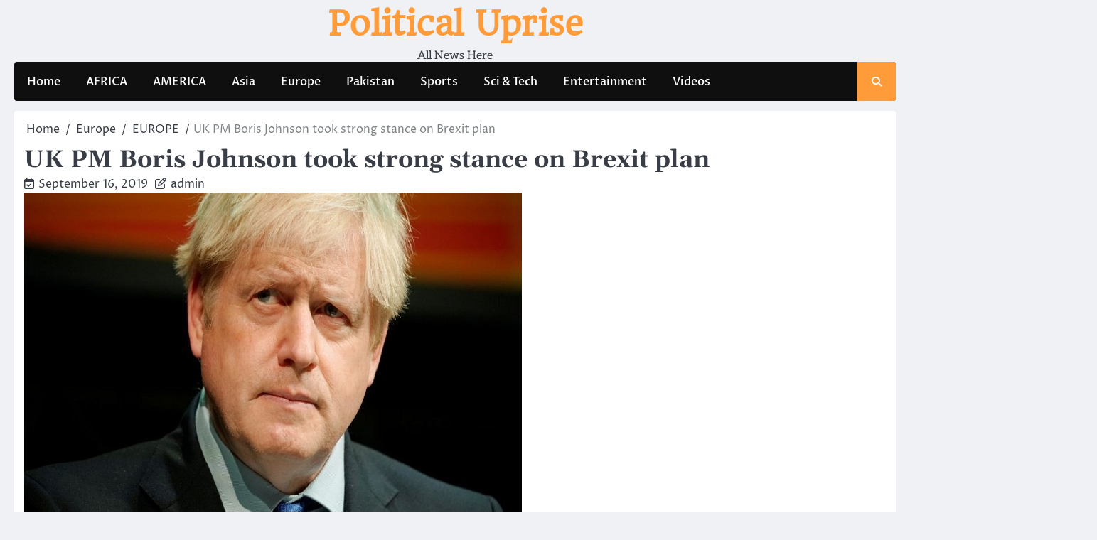

--- FILE ---
content_type: text/html; charset=UTF-8
request_url: https://politicaluprise.com/uk-pm-boris-johnson-took-strong-stance-on-brexit-plan/
body_size: 13364
content:
<!doctype html>
<html lang="en-US" prefix="og: https://ogp.me/ns#">
<head>
	<meta charset="UTF-8">
	<meta name="viewport" content="width=device-width, initial-scale=1">
	<link rel="profile" href="https://gmpg.org/xfn/11">

	
<!-- Search Engine Optimization by Rank Math - https://rankmath.com/ -->
<title>UK PM Boris Johnson Took Strong Stance On Brexit Plan &ndash; Political Uprise</title>
<meta name="description" content="UK Prime Minister Boris Johnson said that he will try to find a way to bypass the law passed by parliament, which was voted through after 21 Conservative MPs rebelled against the government. The MPs were subsequently kicked out of the party."/>
<meta name="robots" content="follow, index, max-snippet:-1, max-video-preview:-1, max-image-preview:large"/>
<link rel="canonical" href="https://politicaluprise.com/uk-pm-boris-johnson-took-strong-stance-on-brexit-plan/" />
<meta property="og:locale" content="en_US" />
<meta property="og:type" content="article" />
<meta property="og:title" content="UK PM Boris Johnson Took Strong Stance On Brexit Plan &ndash; Political Uprise" />
<meta property="og:description" content="UK Prime Minister Boris Johnson said that he will try to find a way to bypass the law passed by parliament, which was voted through after 21 Conservative MPs rebelled against the government. The MPs were subsequently kicked out of the party." />
<meta property="og:url" content="https://politicaluprise.com/uk-pm-boris-johnson-took-strong-stance-on-brexit-plan/" />
<meta property="og:site_name" content="Political Uprise" />
<meta property="article:publisher" content="https://www.facebook.com/PoliticalUprising/" />
<meta property="article:tag" content="Boris Johnson" />
<meta property="article:tag" content="Brexit plan" />
<meta property="article:tag" content="British" />
<meta property="article:tag" content="European Commission" />
<meta property="article:tag" content="European Union" />
<meta property="article:tag" content="Jean Claude Juncker" />
<meta property="article:tag" content="Political Uprising" />
<meta property="article:tag" content="UK PM" />
<meta property="article:section" content="EUROPE" />
<meta property="og:updated_time" content="2019-09-20T17:16:30+05:00" />
<meta property="og:image" content="https://politicaluprise.com/wp-content/uploads/2019/09/image-1469362-860_poster_16x9-mivs-1469362.jpg" />
<meta property="og:image:secure_url" content="https://politicaluprise.com/wp-content/uploads/2019/09/image-1469362-860_poster_16x9-mivs-1469362.jpg" />
<meta property="og:image:width" content="700" />
<meta property="og:image:height" content="450" />
<meta property="og:image:alt" content="UK PM Boris Johnson took strong stance on Brexit plan" />
<meta property="og:image:type" content="image/jpeg" />
<meta property="article:published_time" content="2019-09-16T17:09:05+05:00" />
<meta property="article:modified_time" content="2019-09-20T17:16:30+05:00" />
<meta name="twitter:card" content="summary_large_image" />
<meta name="twitter:title" content="UK PM Boris Johnson Took Strong Stance On Brexit Plan &ndash; Political Uprise" />
<meta name="twitter:description" content="UK Prime Minister Boris Johnson said that he will try to find a way to bypass the law passed by parliament, which was voted through after 21 Conservative MPs rebelled against the government. The MPs were subsequently kicked out of the party." />
<meta name="twitter:site" content="@Political_Up" />
<meta name="twitter:creator" content="@Political_Up" />
<meta name="twitter:image" content="https://politicaluprise.com/wp-content/uploads/2019/09/image-1469362-860_poster_16x9-mivs-1469362.jpg" />
<meta name="twitter:label1" content="Written by" />
<meta name="twitter:data1" content="admin" />
<meta name="twitter:label2" content="Time to read" />
<meta name="twitter:data2" content="2 minutes" />
<script type="application/ld+json" class="rank-math-schema">{"@context":"https://schema.org","@graph":[{"@type":["NewsMediaOrganization","Organization"],"@id":"https://politicaluprise.com/#organization","name":"Political Uprise","url":"https://politicaluprise.com","sameAs":["https://www.facebook.com/PoliticalUprising/","https://twitter.com/Political_Up"],"email":"political","logo":{"@type":"ImageObject","@id":"https://politicaluprise.com/#logo","url":"https://politicaluprise.com/wp-content/uploads/2023/03/cropped-Political-Uprise-Logo-1-1.png","contentUrl":"https://politicaluprise.com/wp-content/uploads/2023/03/cropped-Political-Uprise-Logo-1-1.png","caption":"Political Uprise","inLanguage":"en-US","width":"512","height":"512"}},{"@type":"WebSite","@id":"https://politicaluprise.com/#website","url":"https://politicaluprise.com","name":"Political Uprise","alternateName":"PU","publisher":{"@id":"https://politicaluprise.com/#organization"},"inLanguage":"en-US"},{"@type":"ImageObject","@id":"https://politicaluprise.com/wp-content/uploads/2019/09/image-1469362-860_poster_16x9-mivs-1469362.jpg","url":"https://politicaluprise.com/wp-content/uploads/2019/09/image-1469362-860_poster_16x9-mivs-1469362.jpg","width":"700","height":"450","caption":"UK PM Boris Johnson took strong stance on Brexit plan","inLanguage":"en-US"},{"@type":"BreadcrumbList","@id":"https://politicaluprise.com/uk-pm-boris-johnson-took-strong-stance-on-brexit-plan/#breadcrumb","itemListElement":[{"@type":"ListItem","position":"1","item":{"@id":"https://politicaluprise.com","name":"Home"}},{"@type":"ListItem","position":"2","item":{"@id":"https://politicaluprise.com/uk-pm-boris-johnson-took-strong-stance-on-brexit-plan/","name":"UK PM Boris Johnson took strong stance on Brexit plan"}}]},{"@type":"WebPage","@id":"https://politicaluprise.com/uk-pm-boris-johnson-took-strong-stance-on-brexit-plan/#webpage","url":"https://politicaluprise.com/uk-pm-boris-johnson-took-strong-stance-on-brexit-plan/","name":"UK PM Boris Johnson Took Strong Stance On Brexit Plan &ndash; Political Uprise","datePublished":"2019-09-16T17:09:05+05:00","dateModified":"2019-09-20T17:16:30+05:00","isPartOf":{"@id":"https://politicaluprise.com/#website"},"primaryImageOfPage":{"@id":"https://politicaluprise.com/wp-content/uploads/2019/09/image-1469362-860_poster_16x9-mivs-1469362.jpg"},"inLanguage":"en-US","breadcrumb":{"@id":"https://politicaluprise.com/uk-pm-boris-johnson-took-strong-stance-on-brexit-plan/#breadcrumb"}},{"@type":"Person","@id":"https://politicaluprise.com/author/admin/","name":"admin","url":"https://politicaluprise.com/author/admin/","image":{"@type":"ImageObject","@id":"https://secure.gravatar.com/avatar/472e37c9f9ef2545afff2337c7d9a076466ae90ee6aeef18f427b7c05b45159e?s=96&amp;d=mm&amp;r=g","url":"https://secure.gravatar.com/avatar/472e37c9f9ef2545afff2337c7d9a076466ae90ee6aeef18f427b7c05b45159e?s=96&amp;d=mm&amp;r=g","caption":"admin","inLanguage":"en-US"},"worksFor":{"@id":"https://politicaluprise.com/#organization"}},{"@type":"BlogPosting","headline":"UK PM Boris Johnson Took Strong Stance On Brexit Plan &ndash; Political Uprise","datePublished":"2019-09-16T17:09:05+05:00","dateModified":"2019-09-20T17:16:30+05:00","author":{"@id":"https://politicaluprise.com/author/admin/","name":"admin"},"publisher":{"@id":"https://politicaluprise.com/#organization"},"description":"UK Prime Minister Boris Johnson said that he will try to find a way to bypass the law passed by parliament, which was voted through after 21 Conservative MPs rebelled against the government. The MPs were subsequently kicked out of the party.","name":"UK PM Boris Johnson Took Strong Stance On Brexit Plan &ndash; Political Uprise","@id":"https://politicaluprise.com/uk-pm-boris-johnson-took-strong-stance-on-brexit-plan/#richSnippet","isPartOf":{"@id":"https://politicaluprise.com/uk-pm-boris-johnson-took-strong-stance-on-brexit-plan/#webpage"},"image":{"@id":"https://politicaluprise.com/wp-content/uploads/2019/09/image-1469362-860_poster_16x9-mivs-1469362.jpg"},"inLanguage":"en-US","mainEntityOfPage":{"@id":"https://politicaluprise.com/uk-pm-boris-johnson-took-strong-stance-on-brexit-plan/#webpage"}}]}</script>
<!-- /Rank Math WordPress SEO plugin -->

<link rel='dns-prefetch' href='//www.googletagmanager.com' />
<link rel="alternate" type="application/rss+xml" title="Political Uprise &raquo; Feed" href="https://politicaluprise.com/feed/" />
<link rel="alternate" type="application/rss+xml" title="Political Uprise &raquo; Comments Feed" href="https://politicaluprise.com/comments/feed/" />
<link rel="alternate" type="application/rss+xml" title="Political Uprise &raquo; UK PM Boris Johnson took strong stance on Brexit plan Comments Feed" href="https://politicaluprise.com/uk-pm-boris-johnson-took-strong-stance-on-brexit-plan/feed/" />
<link rel="alternate" title="oEmbed (JSON)" type="application/json+oembed" href="https://politicaluprise.com/wp-json/oembed/1.0/embed?url=https%3A%2F%2Fpoliticaluprise.com%2Fuk-pm-boris-johnson-took-strong-stance-on-brexit-plan%2F" />
<link rel="alternate" title="oEmbed (XML)" type="text/xml+oembed" href="https://politicaluprise.com/wp-json/oembed/1.0/embed?url=https%3A%2F%2Fpoliticaluprise.com%2Fuk-pm-boris-johnson-took-strong-stance-on-brexit-plan%2F&#038;format=xml" />
<!-- politicaluprise.com is managing ads with Advanced Ads 2.0.16 – https://wpadvancedads.com/ --><script id="polit-ready">
			window.advanced_ads_ready=function(e,a){a=a||"complete";var d=function(e){return"interactive"===a?"loading"!==e:"complete"===e};d(document.readyState)?e():document.addEventListener("readystatechange",(function(a){d(a.target.readyState)&&e()}),{once:"interactive"===a})},window.advanced_ads_ready_queue=window.advanced_ads_ready_queue||[];		</script>
		<style id='wp-img-auto-sizes-contain-inline-css'>
img:is([sizes=auto i],[sizes^="auto," i]){contain-intrinsic-size:3000px 1500px}
/*# sourceURL=wp-img-auto-sizes-contain-inline-css */
</style>
<style id='wp-emoji-styles-inline-css'>

	img.wp-smiley, img.emoji {
		display: inline !important;
		border: none !important;
		box-shadow: none !important;
		height: 1em !important;
		width: 1em !important;
		margin: 0 0.07em !important;
		vertical-align: -0.1em !important;
		background: none !important;
		padding: 0 !important;
	}
/*# sourceURL=wp-emoji-styles-inline-css */
</style>
<style id='wp-block-library-inline-css'>
:root{--wp-block-synced-color:#7a00df;--wp-block-synced-color--rgb:122,0,223;--wp-bound-block-color:var(--wp-block-synced-color);--wp-editor-canvas-background:#ddd;--wp-admin-theme-color:#007cba;--wp-admin-theme-color--rgb:0,124,186;--wp-admin-theme-color-darker-10:#006ba1;--wp-admin-theme-color-darker-10--rgb:0,107,160.5;--wp-admin-theme-color-darker-20:#005a87;--wp-admin-theme-color-darker-20--rgb:0,90,135;--wp-admin-border-width-focus:2px}@media (min-resolution:192dpi){:root{--wp-admin-border-width-focus:1.5px}}.wp-element-button{cursor:pointer}:root .has-very-light-gray-background-color{background-color:#eee}:root .has-very-dark-gray-background-color{background-color:#313131}:root .has-very-light-gray-color{color:#eee}:root .has-very-dark-gray-color{color:#313131}:root .has-vivid-green-cyan-to-vivid-cyan-blue-gradient-background{background:linear-gradient(135deg,#00d084,#0693e3)}:root .has-purple-crush-gradient-background{background:linear-gradient(135deg,#34e2e4,#4721fb 50%,#ab1dfe)}:root .has-hazy-dawn-gradient-background{background:linear-gradient(135deg,#faaca8,#dad0ec)}:root .has-subdued-olive-gradient-background{background:linear-gradient(135deg,#fafae1,#67a671)}:root .has-atomic-cream-gradient-background{background:linear-gradient(135deg,#fdd79a,#004a59)}:root .has-nightshade-gradient-background{background:linear-gradient(135deg,#330968,#31cdcf)}:root .has-midnight-gradient-background{background:linear-gradient(135deg,#020381,#2874fc)}:root{--wp--preset--font-size--normal:16px;--wp--preset--font-size--huge:42px}.has-regular-font-size{font-size:1em}.has-larger-font-size{font-size:2.625em}.has-normal-font-size{font-size:var(--wp--preset--font-size--normal)}.has-huge-font-size{font-size:var(--wp--preset--font-size--huge)}.has-text-align-center{text-align:center}.has-text-align-left{text-align:left}.has-text-align-right{text-align:right}.has-fit-text{white-space:nowrap!important}#end-resizable-editor-section{display:none}.aligncenter{clear:both}.items-justified-left{justify-content:flex-start}.items-justified-center{justify-content:center}.items-justified-right{justify-content:flex-end}.items-justified-space-between{justify-content:space-between}.screen-reader-text{border:0;clip-path:inset(50%);height:1px;margin:-1px;overflow:hidden;padding:0;position:absolute;width:1px;word-wrap:normal!important}.screen-reader-text:focus{background-color:#ddd;clip-path:none;color:#444;display:block;font-size:1em;height:auto;left:5px;line-height:normal;padding:15px 23px 14px;text-decoration:none;top:5px;width:auto;z-index:100000}html :where(.has-border-color){border-style:solid}html :where([style*=border-top-color]){border-top-style:solid}html :where([style*=border-right-color]){border-right-style:solid}html :where([style*=border-bottom-color]){border-bottom-style:solid}html :where([style*=border-left-color]){border-left-style:solid}html :where([style*=border-width]){border-style:solid}html :where([style*=border-top-width]){border-top-style:solid}html :where([style*=border-right-width]){border-right-style:solid}html :where([style*=border-bottom-width]){border-bottom-style:solid}html :where([style*=border-left-width]){border-left-style:solid}html :where(img[class*=wp-image-]){height:auto;max-width:100%}:where(figure){margin:0 0 1em}html :where(.is-position-sticky){--wp-admin--admin-bar--position-offset:var(--wp-admin--admin-bar--height,0px)}@media screen and (max-width:600px){html :where(.is-position-sticky){--wp-admin--admin-bar--position-offset:0px}}

/*# sourceURL=wp-block-library-inline-css */
</style><style id='wp-block-paragraph-inline-css'>
.is-small-text{font-size:.875em}.is-regular-text{font-size:1em}.is-large-text{font-size:2.25em}.is-larger-text{font-size:3em}.has-drop-cap:not(:focus):first-letter{float:left;font-size:8.4em;font-style:normal;font-weight:100;line-height:.68;margin:.05em .1em 0 0;text-transform:uppercase}body.rtl .has-drop-cap:not(:focus):first-letter{float:none;margin-left:.1em}p.has-drop-cap.has-background{overflow:hidden}:root :where(p.has-background){padding:1.25em 2.375em}:where(p.has-text-color:not(.has-link-color)) a{color:inherit}p.has-text-align-left[style*="writing-mode:vertical-lr"],p.has-text-align-right[style*="writing-mode:vertical-rl"]{rotate:180deg}
/*# sourceURL=https://politicaluprise.com/wp-includes/blocks/paragraph/style.min.css */
</style>
<style id='global-styles-inline-css'>
:root{--wp--preset--aspect-ratio--square: 1;--wp--preset--aspect-ratio--4-3: 4/3;--wp--preset--aspect-ratio--3-4: 3/4;--wp--preset--aspect-ratio--3-2: 3/2;--wp--preset--aspect-ratio--2-3: 2/3;--wp--preset--aspect-ratio--16-9: 16/9;--wp--preset--aspect-ratio--9-16: 9/16;--wp--preset--color--black: #000000;--wp--preset--color--cyan-bluish-gray: #abb8c3;--wp--preset--color--white: #ffffff;--wp--preset--color--pale-pink: #f78da7;--wp--preset--color--vivid-red: #cf2e2e;--wp--preset--color--luminous-vivid-orange: #ff6900;--wp--preset--color--luminous-vivid-amber: #fcb900;--wp--preset--color--light-green-cyan: #7bdcb5;--wp--preset--color--vivid-green-cyan: #00d084;--wp--preset--color--pale-cyan-blue: #8ed1fc;--wp--preset--color--vivid-cyan-blue: #0693e3;--wp--preset--color--vivid-purple: #9b51e0;--wp--preset--gradient--vivid-cyan-blue-to-vivid-purple: linear-gradient(135deg,rgb(6,147,227) 0%,rgb(155,81,224) 100%);--wp--preset--gradient--light-green-cyan-to-vivid-green-cyan: linear-gradient(135deg,rgb(122,220,180) 0%,rgb(0,208,130) 100%);--wp--preset--gradient--luminous-vivid-amber-to-luminous-vivid-orange: linear-gradient(135deg,rgb(252,185,0) 0%,rgb(255,105,0) 100%);--wp--preset--gradient--luminous-vivid-orange-to-vivid-red: linear-gradient(135deg,rgb(255,105,0) 0%,rgb(207,46,46) 100%);--wp--preset--gradient--very-light-gray-to-cyan-bluish-gray: linear-gradient(135deg,rgb(238,238,238) 0%,rgb(169,184,195) 100%);--wp--preset--gradient--cool-to-warm-spectrum: linear-gradient(135deg,rgb(74,234,220) 0%,rgb(151,120,209) 20%,rgb(207,42,186) 40%,rgb(238,44,130) 60%,rgb(251,105,98) 80%,rgb(254,248,76) 100%);--wp--preset--gradient--blush-light-purple: linear-gradient(135deg,rgb(255,206,236) 0%,rgb(152,150,240) 100%);--wp--preset--gradient--blush-bordeaux: linear-gradient(135deg,rgb(254,205,165) 0%,rgb(254,45,45) 50%,rgb(107,0,62) 100%);--wp--preset--gradient--luminous-dusk: linear-gradient(135deg,rgb(255,203,112) 0%,rgb(199,81,192) 50%,rgb(65,88,208) 100%);--wp--preset--gradient--pale-ocean: linear-gradient(135deg,rgb(255,245,203) 0%,rgb(182,227,212) 50%,rgb(51,167,181) 100%);--wp--preset--gradient--electric-grass: linear-gradient(135deg,rgb(202,248,128) 0%,rgb(113,206,126) 100%);--wp--preset--gradient--midnight: linear-gradient(135deg,rgb(2,3,129) 0%,rgb(40,116,252) 100%);--wp--preset--font-size--small: 13px;--wp--preset--font-size--medium: 20px;--wp--preset--font-size--large: 36px;--wp--preset--font-size--x-large: 42px;--wp--preset--spacing--20: 0.44rem;--wp--preset--spacing--30: 0.67rem;--wp--preset--spacing--40: 1rem;--wp--preset--spacing--50: 1.5rem;--wp--preset--spacing--60: 2.25rem;--wp--preset--spacing--70: 3.38rem;--wp--preset--spacing--80: 5.06rem;--wp--preset--shadow--natural: 6px 6px 9px rgba(0, 0, 0, 0.2);--wp--preset--shadow--deep: 12px 12px 50px rgba(0, 0, 0, 0.4);--wp--preset--shadow--sharp: 6px 6px 0px rgba(0, 0, 0, 0.2);--wp--preset--shadow--outlined: 6px 6px 0px -3px rgb(255, 255, 255), 6px 6px rgb(0, 0, 0);--wp--preset--shadow--crisp: 6px 6px 0px rgb(0, 0, 0);}:where(.is-layout-flex){gap: 0.5em;}:where(.is-layout-grid){gap: 0.5em;}body .is-layout-flex{display: flex;}.is-layout-flex{flex-wrap: wrap;align-items: center;}.is-layout-flex > :is(*, div){margin: 0;}body .is-layout-grid{display: grid;}.is-layout-grid > :is(*, div){margin: 0;}:where(.wp-block-columns.is-layout-flex){gap: 2em;}:where(.wp-block-columns.is-layout-grid){gap: 2em;}:where(.wp-block-post-template.is-layout-flex){gap: 1.25em;}:where(.wp-block-post-template.is-layout-grid){gap: 1.25em;}.has-black-color{color: var(--wp--preset--color--black) !important;}.has-cyan-bluish-gray-color{color: var(--wp--preset--color--cyan-bluish-gray) !important;}.has-white-color{color: var(--wp--preset--color--white) !important;}.has-pale-pink-color{color: var(--wp--preset--color--pale-pink) !important;}.has-vivid-red-color{color: var(--wp--preset--color--vivid-red) !important;}.has-luminous-vivid-orange-color{color: var(--wp--preset--color--luminous-vivid-orange) !important;}.has-luminous-vivid-amber-color{color: var(--wp--preset--color--luminous-vivid-amber) !important;}.has-light-green-cyan-color{color: var(--wp--preset--color--light-green-cyan) !important;}.has-vivid-green-cyan-color{color: var(--wp--preset--color--vivid-green-cyan) !important;}.has-pale-cyan-blue-color{color: var(--wp--preset--color--pale-cyan-blue) !important;}.has-vivid-cyan-blue-color{color: var(--wp--preset--color--vivid-cyan-blue) !important;}.has-vivid-purple-color{color: var(--wp--preset--color--vivid-purple) !important;}.has-black-background-color{background-color: var(--wp--preset--color--black) !important;}.has-cyan-bluish-gray-background-color{background-color: var(--wp--preset--color--cyan-bluish-gray) !important;}.has-white-background-color{background-color: var(--wp--preset--color--white) !important;}.has-pale-pink-background-color{background-color: var(--wp--preset--color--pale-pink) !important;}.has-vivid-red-background-color{background-color: var(--wp--preset--color--vivid-red) !important;}.has-luminous-vivid-orange-background-color{background-color: var(--wp--preset--color--luminous-vivid-orange) !important;}.has-luminous-vivid-amber-background-color{background-color: var(--wp--preset--color--luminous-vivid-amber) !important;}.has-light-green-cyan-background-color{background-color: var(--wp--preset--color--light-green-cyan) !important;}.has-vivid-green-cyan-background-color{background-color: var(--wp--preset--color--vivid-green-cyan) !important;}.has-pale-cyan-blue-background-color{background-color: var(--wp--preset--color--pale-cyan-blue) !important;}.has-vivid-cyan-blue-background-color{background-color: var(--wp--preset--color--vivid-cyan-blue) !important;}.has-vivid-purple-background-color{background-color: var(--wp--preset--color--vivid-purple) !important;}.has-black-border-color{border-color: var(--wp--preset--color--black) !important;}.has-cyan-bluish-gray-border-color{border-color: var(--wp--preset--color--cyan-bluish-gray) !important;}.has-white-border-color{border-color: var(--wp--preset--color--white) !important;}.has-pale-pink-border-color{border-color: var(--wp--preset--color--pale-pink) !important;}.has-vivid-red-border-color{border-color: var(--wp--preset--color--vivid-red) !important;}.has-luminous-vivid-orange-border-color{border-color: var(--wp--preset--color--luminous-vivid-orange) !important;}.has-luminous-vivid-amber-border-color{border-color: var(--wp--preset--color--luminous-vivid-amber) !important;}.has-light-green-cyan-border-color{border-color: var(--wp--preset--color--light-green-cyan) !important;}.has-vivid-green-cyan-border-color{border-color: var(--wp--preset--color--vivid-green-cyan) !important;}.has-pale-cyan-blue-border-color{border-color: var(--wp--preset--color--pale-cyan-blue) !important;}.has-vivid-cyan-blue-border-color{border-color: var(--wp--preset--color--vivid-cyan-blue) !important;}.has-vivid-purple-border-color{border-color: var(--wp--preset--color--vivid-purple) !important;}.has-vivid-cyan-blue-to-vivid-purple-gradient-background{background: var(--wp--preset--gradient--vivid-cyan-blue-to-vivid-purple) !important;}.has-light-green-cyan-to-vivid-green-cyan-gradient-background{background: var(--wp--preset--gradient--light-green-cyan-to-vivid-green-cyan) !important;}.has-luminous-vivid-amber-to-luminous-vivid-orange-gradient-background{background: var(--wp--preset--gradient--luminous-vivid-amber-to-luminous-vivid-orange) !important;}.has-luminous-vivid-orange-to-vivid-red-gradient-background{background: var(--wp--preset--gradient--luminous-vivid-orange-to-vivid-red) !important;}.has-very-light-gray-to-cyan-bluish-gray-gradient-background{background: var(--wp--preset--gradient--very-light-gray-to-cyan-bluish-gray) !important;}.has-cool-to-warm-spectrum-gradient-background{background: var(--wp--preset--gradient--cool-to-warm-spectrum) !important;}.has-blush-light-purple-gradient-background{background: var(--wp--preset--gradient--blush-light-purple) !important;}.has-blush-bordeaux-gradient-background{background: var(--wp--preset--gradient--blush-bordeaux) !important;}.has-luminous-dusk-gradient-background{background: var(--wp--preset--gradient--luminous-dusk) !important;}.has-pale-ocean-gradient-background{background: var(--wp--preset--gradient--pale-ocean) !important;}.has-electric-grass-gradient-background{background: var(--wp--preset--gradient--electric-grass) !important;}.has-midnight-gradient-background{background: var(--wp--preset--gradient--midnight) !important;}.has-small-font-size{font-size: var(--wp--preset--font-size--small) !important;}.has-medium-font-size{font-size: var(--wp--preset--font-size--medium) !important;}.has-large-font-size{font-size: var(--wp--preset--font-size--large) !important;}.has-x-large-font-size{font-size: var(--wp--preset--font-size--x-large) !important;}
/*# sourceURL=global-styles-inline-css */
</style>

<style id='classic-theme-styles-inline-css'>
/*! This file is auto-generated */
.wp-block-button__link{color:#fff;background-color:#32373c;border-radius:9999px;box-shadow:none;text-decoration:none;padding:calc(.667em + 2px) calc(1.333em + 2px);font-size:1.125em}.wp-block-file__button{background:#32373c;color:#fff;text-decoration:none}
/*# sourceURL=/wp-includes/css/classic-themes.min.css */
</style>
<link rel='stylesheet' id='ace-news-slick-css-css' href='https://politicaluprise.com/wp-content/themes/ace-news/assets/css/slick.min.css?ver=1.8.0' media='all' />
<link rel='stylesheet' id='ace-news-fontawesome-css-css' href='https://politicaluprise.com/wp-content/themes/ace-news/assets/css/fontawesome.min.css?ver=6.4.2' media='all' />
<link rel='stylesheet' id='ace-news-google-fonts-css' href='https://politicaluprise.com/wp-content/fonts/9afffc26c0beb6580772c8210db58b9b.css' media='all' />
<link rel='stylesheet' id='ace-news-style-css' href='https://politicaluprise.com/wp-content/themes/ace-news/style.css?ver=1.1.5' media='all' />
<style id='ace-news-style-inline-css'>

    /* Color */
    :root {
        --site-title-color: #ff9b38;
    }
    
    /* Typograhpy */
    :root {
        --font-heading: "Gelasio", serif;
        --font-main: -apple-system, BlinkMacSystemFont,"Proza Libre", "Segoe UI", Roboto, Oxygen-Sans, Ubuntu, Cantarell, "Helvetica Neue", sans-serif;
    }

    body,
	button, input, select, optgroup, textarea {
        font-family: "Proza Libre", serif;
	}

	.site-title a {
        font-family: "Headland One", serif;
	}
    
	.site-description {
        font-family: "Aleo", serif;
	}
    
/*# sourceURL=ace-news-style-inline-css */
</style>
<link rel='stylesheet' id='authentic-news-style-css' href='https://politicaluprise.com/wp-content/themes/authentic-news/style.css?ver=1.0.2' media='all' />
<script src="https://politicaluprise.com/wp-includes/js/jquery/jquery.min.js?ver=3.7.1" id="jquery-core-js"></script>
<script src="https://politicaluprise.com/wp-includes/js/jquery/jquery-migrate.min.js?ver=3.4.1" id="jquery-migrate-js"></script>
<script src="https://politicaluprise.com/wp-content/themes/ace-news/assets/js/custom.min.js?ver=1" id="ace-news-custom-script-js"></script>

<!-- Google tag (gtag.js) snippet added by Site Kit -->
<!-- Google Analytics snippet added by Site Kit -->
<script src="https://www.googletagmanager.com/gtag/js?id=GT-NBQJVVF" id="google_gtagjs-js" async></script>
<script id="google_gtagjs-js-after">
window.dataLayer = window.dataLayer || [];function gtag(){dataLayer.push(arguments);}
gtag("set","linker",{"domains":["politicaluprise.com"]});
gtag("js", new Date());
gtag("set", "developer_id.dZTNiMT", true);
gtag("config", "GT-NBQJVVF");
//# sourceURL=google_gtagjs-js-after
</script>
<link rel="https://api.w.org/" href="https://politicaluprise.com/wp-json/" /><link rel="alternate" title="JSON" type="application/json" href="https://politicaluprise.com/wp-json/wp/v2/posts/1274" /><link rel="EditURI" type="application/rsd+xml" title="RSD" href="https://politicaluprise.com/xmlrpc.php?rsd" />
<meta name="generator" content="WordPress 6.9" />
<link rel='shortlink' href='https://politicaluprise.com/?p=1274' />
<meta name="generator" content="Site Kit by Google 1.170.0" /><link rel="pingback" href="https://politicaluprise.com/xmlrpc.php">
<style type="text/css" id="breadcrumb-trail-css">.breadcrumbs ul li::after {content: "/";}</style>
<meta name="google-site-verification" content="2fwfXs-bE_8zm_lkBcgODRXQkumWkLu8R79hsXhJNuA">
<!-- Google AdSense meta tags added by Site Kit -->
<meta name="google-adsense-platform-account" content="ca-host-pub-2644536267352236">
<meta name="google-adsense-platform-domain" content="sitekit.withgoogle.com">
<!-- End Google AdSense meta tags added by Site Kit -->
<script id="google_gtagjs" src="https://www.googletagmanager.com/gtag/js?id=G-BQCJRH6GDX" async></script>
<script id="google_gtagjs-inline">
window.dataLayer = window.dataLayer || [];function gtag(){dataLayer.push(arguments);}gtag('js', new Date());gtag('config', 'G-BQCJRH6GDX', {} );
</script>
<script  async src="https://pagead2.googlesyndication.com/pagead/js/adsbygoogle.js?client=ca-pub-2682586018263188" crossorigin="anonymous"></script><link rel="icon" href="https://politicaluprise.com/wp-content/uploads/2023/03/cropped-Political-Uprise-Logo-1-1-32x32.png" sizes="32x32" />
<link rel="icon" href="https://politicaluprise.com/wp-content/uploads/2023/03/cropped-Political-Uprise-Logo-1-1-192x192.png" sizes="192x192" />
<link rel="apple-touch-icon" href="https://politicaluprise.com/wp-content/uploads/2023/03/cropped-Political-Uprise-Logo-1-1-180x180.png" />
<meta name="msapplication-TileImage" content="https://politicaluprise.com/wp-content/uploads/2023/03/cropped-Political-Uprise-Logo-1-1-270x270.png" />
</head>

<body class="wp-singular post-template-default single single-post postid-1274 single-format-standard wp-embed-responsive wp-theme-ace-news wp-child-theme-authentic-news no-sidebar right-sidebar light-mode  aa-prefix-polit-">

		<div id="page" class="site">

		<a class="skip-link screen-reader-text" href="#primary">Skip to content</a>

		<div id="loader" class="loader-1">
			<div class="loader-container">
				<div id="preloader">
				</div>
			</div>
		</div><!-- #loader -->

		<header id="masthead" class="site-header">

			
			<div class="ace-news-middle-header ">
								<div class="section-wrapper">
					<div class="ace-news-middle-header-wrapper no-bigyapaan">
						<div class="site-branding">
														<div class="site-identity">
																<p class="site-title"><a href="https://politicaluprise.com/" rel="home">Political Uprise</a></p>
																<p class="site-description">All News Here</p>
													</div>	
					</div>
									</div>	
			</div>	
		</div>		
		<!-- end of site-branding -->

		<div class="ace-news-navigation">
			<div class="section-wrapper"> 
				<div class="ace-news-navigation-container">
					<nav id="site-navigation" class="main-navigation">
						<button class="menu-toggle" aria-controls="primary-menu" aria-expanded="false">
							<span class="ham-icon"></span>
							<span class="ham-icon"></span>
							<span class="ham-icon"></span>
						</button>
						<div class="navigation-area">
							<div class="menu-main-menu-container"><ul id="primary-menu" class="menu"><li id="menu-item-9442" class="menu-item menu-item-type-custom menu-item-object-custom menu-item-home menu-item-9442"><a href="https://politicaluprise.com">Home</a></li>
<li id="menu-item-1257" class="menu-item menu-item-type-taxonomy menu-item-object-category menu-item-1257"><a href="https://politicaluprise.com/category/africa/">AFRICA</a></li>
<li id="menu-item-1258" class="menu-item menu-item-type-taxonomy menu-item-object-category menu-item-1258"><a href="https://politicaluprise.com/category/america/">AMERICA</a></li>
<li id="menu-item-1148" class="menu-item menu-item-type-taxonomy menu-item-object-category menu-item-1148"><a href="https://politicaluprise.com/category/asia/">Asia</a></li>
<li id="menu-item-4366" class="menu-item menu-item-type-taxonomy menu-item-object-category current-post-ancestor menu-item-4366"><a href="https://politicaluprise.com/category/europe/">Europe</a></li>
<li id="menu-item-1287" class="menu-item menu-item-type-taxonomy menu-item-object-category menu-item-1287"><a href="https://politicaluprise.com/category/pakistan/">Pakistan</a></li>
<li id="menu-item-1155" class="menu-item menu-item-type-taxonomy menu-item-object-category menu-item-1155"><a href="https://politicaluprise.com/category/sports/">Sports</a></li>
<li id="menu-item-1154" class="menu-item menu-item-type-taxonomy menu-item-object-category menu-item-1154"><a href="https://politicaluprise.com/category/science-technology/">Sci &#038; Tech</a></li>
<li id="menu-item-1149" class="menu-item menu-item-type-taxonomy menu-item-object-category menu-item-1149"><a href="https://politicaluprise.com/category/entertainment/">Entertainment</a></li>
<li id="menu-item-1156" class="menu-item menu-item-type-taxonomy menu-item-object-category menu-item-1156"><a href="https://politicaluprise.com/category/videos/">Videos</a></li>
</ul></div>						</div>
					</nav><!-- #site-navigation -->
					<div class="ace-news-header-search">
						<div class="header-search-wrap">
							<a href="#" class="search-icon"><i class="fa-solid fa-magnifying-glass" aria-hidden="true"></i></a>
							<div class="header-search-form">
								<form role="search" method="get" class="search-form" action="https://politicaluprise.com/">
				<label>
					<span class="screen-reader-text">Search for:</span>
					<input type="search" class="search-field" placeholder="Search &hellip;" value="" name="s" />
				</label>
				<input type="submit" class="search-submit" value="Search" />
			</form>							</div>
						</div>
					</div>
				</div>
			</div>
		</div>
		<!-- end of navigation -->
	</header><!-- #masthead -->

			<div class="ace-news-main-wrapper">
			<div class="section-wrapper">
				<div class="ace-news-container-wrapper">
				<main id="primary" class="site-main">

	
<article id="post-1274" class="post-1274 post type-post status-publish format-standard has-post-thumbnail hentry category-europe-europe tag-boris-johnson tag-brexit-plan tag-british tag-european-commission tag-european-union tag-jean-claude-juncker tag-political-uprising tag-uk-pm">
	<nav role="navigation" aria-label="Breadcrumbs" class="breadcrumb-trail breadcrumbs" itemprop="breadcrumb"><ul class="trail-items" itemscope itemtype="http://schema.org/BreadcrumbList"><meta name="numberOfItems" content="4" /><meta name="itemListOrder" content="Ascending" /><li itemprop="itemListElement" itemscope itemtype="http://schema.org/ListItem" class="trail-item trail-begin"><a href="https://politicaluprise.com/" rel="home" itemprop="item"><span itemprop="name">Home</span></a><meta itemprop="position" content="1" /></li><li itemprop="itemListElement" itemscope itemtype="http://schema.org/ListItem" class="trail-item"><a href="https://politicaluprise.com/category/europe/" itemprop="item"><span itemprop="name">Europe</span></a><meta itemprop="position" content="2" /></li><li itemprop="itemListElement" itemscope itemtype="http://schema.org/ListItem" class="trail-item"><a href="https://politicaluprise.com/category/europe/europe-europe/" itemprop="item"><span itemprop="name">EUROPE</span></a><meta itemprop="position" content="3" /></li><li itemprop="itemListElement" itemscope itemtype="http://schema.org/ListItem" class="trail-item trail-end"><span itemprop="item"><span itemprop="name">UK PM Boris Johnson took strong stance on Brexit plan</span></span><meta itemprop="position" content="4" /></li></ul></nav>			<header class="entry-header">
			<h1 class="entry-title">UK PM Boris Johnson took strong stance on Brexit plan</h1>		</header><!-- .entry-header -->
					<div class="entry-meta">
				<span class="post-date"><i class="fa-regular fa-calendar-check"  aria-hidden="true"></i><a href="https://politicaluprise.com/uk-pm-boris-johnson-took-strong-stance-on-brexit-plan/"><time class="entry-date published" datetime="2019-09-16T17:09:05+05:00">September 16, 2019</time><time class="updated" datetime="2019-09-20T17:16:30+05:00">September 20, 2019</time></a></span><span class="post-author"><i class="fa-regular fa-pen-to-square" aria-hidden="true"></i><a href="https://politicaluprise.com/author/admin/">admin</a></span>			</div><!-- .entry-meta -->
				
	
			<div class="post-thumbnail">
				<img width="700" height="450" src="https://politicaluprise.com/wp-content/uploads/2019/09/image-1469362-860_poster_16x9-mivs-1469362.jpg" class="attachment-post-thumbnail size-post-thumbnail wp-post-image" alt="UK PM Boris Johnson took strong stance on Brexit plan" decoding="async" fetchpriority="high" srcset="https://politicaluprise.com/wp-content/uploads/2019/09/image-1469362-860_poster_16x9-mivs-1469362.jpg 700w, https://politicaluprise.com/wp-content/uploads/2019/09/image-1469362-860_poster_16x9-mivs-1469362-400x257.jpg 400w" sizes="(max-width: 700px) 100vw, 700px" />			</div><!-- .post-thumbnail -->

		
	<div class="entry-content">
		<p style="background: white;"><strong><span style="font-size: 16.0pt; font-family: 'Helvetica','sans-serif';">UK Prime Minister Boris Johnson said that he will try to find a way to bypass the law passed by parliament, which was voted through after 21 Conservative MPs rebelled against the government. The MPs were subsequently kicked out of the party.</span></strong></p><div class="polit-after-short-description" id="polit-3949270402"><script async src="//pagead2.googlesyndication.com/pagead/js/adsbygoogle.js?client=ca-pub-2682586018263188" crossorigin="anonymous"></script><ins class="adsbygoogle" style="display:block; text-align:center;" data-ad-client="ca-pub-2682586018263188" 
data-ad-slot="6908782848" 
data-ad-layout="in-article"
data-ad-format="fluid"></ins>
<script> 
(adsbygoogle = window.adsbygoogle || []).push({}); 
</script>
</div>
<p>The UK PM&#8217;s spokesman said Britain has no intention of seeking an extension to the transition period after it leaves the European Union if a divorce deal is struck with the bloc.</p>
<p>Boris Johnson said he was feeling &#8220;cautious&#8221; as he met European Commission President Jean-Claude Juncker for Brexit talks, with the British Prime Minister previously claiming he believes he can get a deal with the European Union within weeks.</p>
<p>&#8220;If we can make enough progress in the next few days, I intend to go to that crucial summit on Oct. 17, and finalise an agreement that will protect the interests of business and citizens on both sides of the Channel, and on both sides of the border in Ireland,&#8221;</p>
<p>Johnson said he was feeling &#8220;cautious&#8221; as he went into a restaurant with Juncker, where a UK government source said the leaders would be eating snails, salmon and cheese. The PM is expected to build his case for a revised deal that he hopes will be agreed at an EU leaders&#8217; summit on October 17-18.</p>
<p>A deal reached between the EU and former Prime Minister Theresa May, which was later voted down by the British parliament, included a transition period until December 2020 to ensure an orderly exit from the bloc.</p>
<p>Commenting on the bill that would require Johnson to ask for an extension to the Brexit deadline if he can’t reach a deal, he said that while the fictional scientist Bruce Banner may be “bound in manacles” when he was angry he “explodes out of them” as Hulk.</p>
<p>“The madder Hulk gets, the stronger Hulk gets, Hulk always escaped, no matter how tightly bound in he seemed to be and that is the case for this country. We will come out on October 31.”</p>
<p>One rebel, Sam Gyimah &#8211; a rising star in former PM Theresa May’s government &#8211; joined the Liberal Democrats on Saturday. Liberal Democrat leader Jo Swinson has pledged to fight the next general election as the anti-Brexit party, with plans to revoke Article 50 altogether.</p>
<p>He said he was “very confident” that a solution could be found.</p>
<p>“There’s a very, very good conversation going on about how to address the issues of the Northern Irish border. A huge amount of progress is being made.</p>
<p>But while the possibility of Johnson breaking the law over Brexit has provoked disquiet in parliament, it may not have hurt him in the polls.</p>
<p>However, a separate poll by ComRes for the Sunday Express put Conservative support at just 28%, down from 30% and only a shade ahead of Labour at 27%. ComRes said just 12% thought Britain’s parliament could be trusted to do the right thing for the country.</p>
<p>UK PM Johnson&#8217;s reference to the Hulk led to both analysis and mockery on social media Sunday, with some commentators pointing out that Bruce Banner&#8217;s alter-ego may not have been a valid comparison for the British leader.</p>
	</div><!-- .entry-content -->

	<footer class="entry-footer">
		<span class="cat-links"><a href="https://politicaluprise.com/category/europe/europe-europe/" rel="category tag">EUROPE</a></span>		<span class="tags-links">Tagged <a href="https://politicaluprise.com/tag/boris-johnson/" rel="tag">Boris Johnson</a>, <a href="https://politicaluprise.com/tag/brexit-plan/" rel="tag">Brexit plan</a>, <a href="https://politicaluprise.com/tag/british/" rel="tag">British</a>, <a href="https://politicaluprise.com/tag/european-commission/" rel="tag">European Commission</a>, <a href="https://politicaluprise.com/tag/european-union/" rel="tag">European Union</a>, <a href="https://politicaluprise.com/tag/jean-claude-juncker/" rel="tag">Jean Claude Juncker</a>, <a href="https://politicaluprise.com/tag/political-uprising/" rel="tag">Political Uprising</a>, <a href="https://politicaluprise.com/tag/uk-pm/" rel="tag">UK PM</a></span>	</footer><!-- .entry-footer -->
</article><!-- #post-1274 -->

	<nav class="navigation post-navigation" aria-label="Posts">
		<h2 class="screen-reader-text">Post navigation</h2>
		<div class="nav-links"><div class="nav-previous"><a href="https://politicaluprise.com/trump-rejected-democrats-call/" rel="prev"><span class="nav-title">Trump rejected democrats call</span></a></div><div class="nav-next"><a href="https://politicaluprise.com/women-swallowed-engagement-ring/" rel="next"><span class="nav-title">Women swallowed engagement ring</span></a></div></div>
	</nav>				<div class="related-posts">
					<h2>Related Posts</h2>
					<div class="row">
													<div>
								<article id="post-1956" class="post-1956 post type-post status-publish format-standard has-post-thumbnail hentry category-europe-europe tag-amid tag-anti-abortion tag-apologised tag-asa tag-baby tag-billboard tag-british-parliament tag-campaign tag-cbruk tag-claims tag-complaints tag-donate-money tag-harassment tag-home-secretary tag-hypocrisy tag-leafleted-shoppers tag-member-of-parliament tag-mp-stella-creasy tag-political-uprising tag-posters tag-pregnant tag-priti-patel tag-pulled-down tag-ruth-rawlins tag-united-states tag-walthamstow-mp">
									
			<div class="post-thumbnail">
				<img width="700" height="400" src="https://politicaluprise.com/wp-content/uploads/2019/09/19105348-7520325-The_poster_which_is_on_billboards_and_advertising_kiosks_around_-m-5_1569844655410.jpg" class="attachment-post-thumbnail size-post-thumbnail wp-post-image" alt="Billboard with anti-abortion posters to be pulled" decoding="async" srcset="https://politicaluprise.com/wp-content/uploads/2019/09/19105348-7520325-The_poster_which_is_on_billboards_and_advertising_kiosks_around_-m-5_1569844655410.jpg 700w, https://politicaluprise.com/wp-content/uploads/2019/09/19105348-7520325-The_poster_which_is_on_billboards_and_advertising_kiosks_around_-m-5_1569844655410-696x398.jpg 696w" sizes="(max-width: 700px) 100vw, 700px" />			</div><!-- .post-thumbnail -->

											<div class="post-text">
										<header class="entry-header">
											<h5 class="entry-title"><a href="https://politicaluprise.com/billboard-with-anti-abortion-posters-to-be-pulled/" rel="bookmark">Billboard with anti-abortion posters to be pulled</a></h5>										</header><!-- .entry-header -->
										<div class="entry-content">
											<p>Billboard with anti-abortion posters targeted at pregnant MP Stella Creasy is being pulled down amid claims the posters were a&hellip;</p>
										</div><!-- .entry-content -->
									</div>
								</article>
							</div>
														<div>
								<article id="post-2537" class="post-2537 post type-post status-publish format-standard has-post-thumbnail hentry category-europe-europe tag-anti-government-demonstrations tag-france tag-french-asylum-system tag-french-parliament tag-french-president tag-paris tag-political-uprising tag-protesters tag-yellow-vest">
									
			<div class="post-thumbnail">
				<img width="700" height="400" src="https://politicaluprise.com/wp-content/uploads/2019/11/c32017ff80638e97112ad3accf5b16da.jpg" class="attachment-post-thumbnail size-post-thumbnail wp-post-image" alt="" decoding="async" srcset="https://politicaluprise.com/wp-content/uploads/2019/11/c32017ff80638e97112ad3accf5b16da.jpg 700w, https://politicaluprise.com/wp-content/uploads/2019/11/c32017ff80638e97112ad3accf5b16da-696x398.jpg 696w" sizes="(max-width: 700px) 100vw, 700px" />			</div><!-- .post-thumbnail -->

											<div class="post-text">
										<header class="entry-header">
											<h5 class="entry-title"><a href="https://politicaluprise.com/yellow-vest-one-year-anniversary-turned-violent/" rel="bookmark">Yellow vest one year anniversary turned violent</a></h5>										</header><!-- .entry-header -->
										<div class="entry-content">
											<p>Yellow vest movement one year anniversary turned violent as Paris Police has used tears gas and water cannon on the&hellip;</p>
										</div><!-- .entry-content -->
									</div>
								</article>
							</div>
														<div>
								<article id="post-2234" class="post-2234 post type-post status-publish format-standard has-post-thumbnail hentry category-europe-europe category-pakistan tag-aitchison-college tag-arrived tag-badshahi-mosque tag-british tag-british-high-commissioner tag-british-royal-family tag-catherine-elizabeth tag-charity tag-duchess-of-cambridge tag-duke tag-duke-of-edinburgh tag-fireworks tag-foreign-minister tag-guard-of-honour tag-historic-tour tag-india tag-international-image tag-iran tag-islamabad tag-middleton tag-minar-e-pakistan tag-national-cricket-academy tag-nepal tag-nur-khan-airbase tag-official-tour tag-officials tag-pakistan tag-pakistan-air-force tag-political-uprising tag-president-dr-arif-alvi tag-prime-minister-imran-khan tag-prince-philip tag-prince-william tag-princess-diana tag-queen-elizabeth tag-rawalpindi tag-red-carpet tag-royal-couple tag-shah-mehmood-qureshi tag-shaukat-khanum-memorial-cancer-hospital tag-thomas-drew tag-torchlight-tattoo tag-touched-down tag-tuesday">
									
			<div class="post-thumbnail">
				<img width="700" height="400" src="https://politicaluprise.com/wp-content/uploads/2019/10/RoyalsPakistan1410a.jpg" class="attachment-post-thumbnail size-post-thumbnail wp-post-image" alt="British Royal couple arrived in Pakistan for historic tour" decoding="async" loading="lazy" srcset="https://politicaluprise.com/wp-content/uploads/2019/10/RoyalsPakistan1410a.jpg 700w, https://politicaluprise.com/wp-content/uploads/2019/10/RoyalsPakistan1410a-696x398.jpg 696w" sizes="auto, (max-width: 700px) 100vw, 700px" />			</div><!-- .post-thumbnail -->

											<div class="post-text">
										<header class="entry-header">
											<h5 class="entry-title"><a href="https://politicaluprise.com/british-royal-couple-arrived-in-pakistan-for-historic-tour/" rel="bookmark">British Royal couple arrived in Pakistan for historic tour</a></h5>										</header><!-- .entry-header -->
										<div class="entry-content">
											<p>British Royal couple Prince William and Catherine Elizabeth Middleton, also known as the Duke and Duchess of Cambridge, arrived in&hellip;</p>
										</div><!-- .entry-content -->
									</div>
								</article>
							</div>
												</div>
				</div>
				
<div id="comments" class="comments-area">

		<div id="respond" class="comment-respond">
		<h3 id="reply-title" class="comment-reply-title">Leave a Reply <small><a rel="nofollow" id="cancel-comment-reply-link" href="/uk-pm-boris-johnson-took-strong-stance-on-brexit-plan/#respond" style="display:none;">Cancel reply</a></small></h3><p class="must-log-in">You must be <a href="https://politicaluprise.com/wp-login.php?redirect_to=https%3A%2F%2Fpoliticaluprise.com%2Fuk-pm-boris-johnson-took-strong-stance-on-brexit-plan%2F">logged in</a> to post a comment.</p>	</div><!-- #respond -->
	
</div><!-- #comments -->

</main><!-- #main -->

</div>
</div>
</div>


<!-- start of footer -->
	<footer class="site-footer">
			<div class="ace-news-bottom-footer">
		<div class="section-wrapper">
			<div class="bottom-footer-content">
				<p>Copyright &copy; 2026 <a href="https://politicaluprise.com/">Political Uprise</a> | Authentic News&nbsp;by&nbsp;<a target="_blank" href="https://ascendoor.com/">Ascendoor</a> | Powered by <a href="https://wordpress.org/" target="_blank">WordPress</a>. </p>					
					</div>
			</div>
		</div>
</footer>
<!-- end of brand footer -->

	<a href="#" class="scroll-to-top scroll-style-1"></a>
	
</div><!-- #page -->

<script type="speculationrules">
{"prefetch":[{"source":"document","where":{"and":[{"href_matches":"/*"},{"not":{"href_matches":["/wp-*.php","/wp-admin/*","/wp-content/uploads/*","/wp-content/*","/wp-content/plugins/*","/wp-content/themes/authentic-news/*","/wp-content/themes/ace-news/*","/*\\?(.+)"]}},{"not":{"selector_matches":"a[rel~=\"nofollow\"]"}},{"not":{"selector_matches":".no-prefetch, .no-prefetch a"}}]},"eagerness":"conservative"}]}
</script>
<script src="https://politicaluprise.com/wp-content/themes/ace-news/assets/js/navigation.min.js?ver=1.1.5" id="ace-news-navigation-js"></script>
<script src="https://politicaluprise.com/wp-content/themes/ace-news/assets/js/slick.min.js?ver=1.8.0" id="ace-news-slick-js-js"></script>
<script src="https://politicaluprise.com/wp-content/themes/ace-news/assets/js/jquery.marquee.min.js?ver=1.6.0" id="ace-news-jquery-marquee-js-js"></script>
<script src="https://politicaluprise.com/wp-includes/js/comment-reply.min.js?ver=6.9" id="comment-reply-js" async data-wp-strategy="async" fetchpriority="low"></script>
<script src="https://politicaluprise.com/wp-content/plugins/advanced-ads/admin/assets/js/advertisement.js?ver=2.0.16" id="advanced-ads-find-adblocker-js"></script>
<script id="wp-emoji-settings" type="application/json">
{"baseUrl":"https://s.w.org/images/core/emoji/17.0.2/72x72/","ext":".png","svgUrl":"https://s.w.org/images/core/emoji/17.0.2/svg/","svgExt":".svg","source":{"concatemoji":"https://politicaluprise.com/wp-includes/js/wp-emoji-release.min.js?ver=6.9"}}
</script>
<script type="module">
/*! This file is auto-generated */
const a=JSON.parse(document.getElementById("wp-emoji-settings").textContent),o=(window._wpemojiSettings=a,"wpEmojiSettingsSupports"),s=["flag","emoji"];function i(e){try{var t={supportTests:e,timestamp:(new Date).valueOf()};sessionStorage.setItem(o,JSON.stringify(t))}catch(e){}}function c(e,t,n){e.clearRect(0,0,e.canvas.width,e.canvas.height),e.fillText(t,0,0);t=new Uint32Array(e.getImageData(0,0,e.canvas.width,e.canvas.height).data);e.clearRect(0,0,e.canvas.width,e.canvas.height),e.fillText(n,0,0);const a=new Uint32Array(e.getImageData(0,0,e.canvas.width,e.canvas.height).data);return t.every((e,t)=>e===a[t])}function p(e,t){e.clearRect(0,0,e.canvas.width,e.canvas.height),e.fillText(t,0,0);var n=e.getImageData(16,16,1,1);for(let e=0;e<n.data.length;e++)if(0!==n.data[e])return!1;return!0}function u(e,t,n,a){switch(t){case"flag":return n(e,"\ud83c\udff3\ufe0f\u200d\u26a7\ufe0f","\ud83c\udff3\ufe0f\u200b\u26a7\ufe0f")?!1:!n(e,"\ud83c\udde8\ud83c\uddf6","\ud83c\udde8\u200b\ud83c\uddf6")&&!n(e,"\ud83c\udff4\udb40\udc67\udb40\udc62\udb40\udc65\udb40\udc6e\udb40\udc67\udb40\udc7f","\ud83c\udff4\u200b\udb40\udc67\u200b\udb40\udc62\u200b\udb40\udc65\u200b\udb40\udc6e\u200b\udb40\udc67\u200b\udb40\udc7f");case"emoji":return!a(e,"\ud83e\u1fac8")}return!1}function f(e,t,n,a){let r;const o=(r="undefined"!=typeof WorkerGlobalScope&&self instanceof WorkerGlobalScope?new OffscreenCanvas(300,150):document.createElement("canvas")).getContext("2d",{willReadFrequently:!0}),s=(o.textBaseline="top",o.font="600 32px Arial",{});return e.forEach(e=>{s[e]=t(o,e,n,a)}),s}function r(e){var t=document.createElement("script");t.src=e,t.defer=!0,document.head.appendChild(t)}a.supports={everything:!0,everythingExceptFlag:!0},new Promise(t=>{let n=function(){try{var e=JSON.parse(sessionStorage.getItem(o));if("object"==typeof e&&"number"==typeof e.timestamp&&(new Date).valueOf()<e.timestamp+604800&&"object"==typeof e.supportTests)return e.supportTests}catch(e){}return null}();if(!n){if("undefined"!=typeof Worker&&"undefined"!=typeof OffscreenCanvas&&"undefined"!=typeof URL&&URL.createObjectURL&&"undefined"!=typeof Blob)try{var e="postMessage("+f.toString()+"("+[JSON.stringify(s),u.toString(),c.toString(),p.toString()].join(",")+"));",a=new Blob([e],{type:"text/javascript"});const r=new Worker(URL.createObjectURL(a),{name:"wpTestEmojiSupports"});return void(r.onmessage=e=>{i(n=e.data),r.terminate(),t(n)})}catch(e){}i(n=f(s,u,c,p))}t(n)}).then(e=>{for(const n in e)a.supports[n]=e[n],a.supports.everything=a.supports.everything&&a.supports[n],"flag"!==n&&(a.supports.everythingExceptFlag=a.supports.everythingExceptFlag&&a.supports[n]);var t;a.supports.everythingExceptFlag=a.supports.everythingExceptFlag&&!a.supports.flag,a.supports.everything||((t=a.source||{}).concatemoji?r(t.concatemoji):t.wpemoji&&t.twemoji&&(r(t.twemoji),r(t.wpemoji)))});
//# sourceURL=https://politicaluprise.com/wp-includes/js/wp-emoji-loader.min.js
</script>
<script>!function(){window.advanced_ads_ready_queue=window.advanced_ads_ready_queue||[],advanced_ads_ready_queue.push=window.advanced_ads_ready;for(var d=0,a=advanced_ads_ready_queue.length;d<a;d++)advanced_ads_ready(advanced_ads_ready_queue[d])}();</script>
</body>
</html>


--- FILE ---
content_type: text/html; charset=utf-8
request_url: https://www.google.com/recaptcha/api2/aframe
body_size: 268
content:
<!DOCTYPE HTML><html><head><meta http-equiv="content-type" content="text/html; charset=UTF-8"></head><body><script nonce="JWDKwisvRJ0uKFbyknCRiQ">/** Anti-fraud and anti-abuse applications only. See google.com/recaptcha */ try{var clients={'sodar':'https://pagead2.googlesyndication.com/pagead/sodar?'};window.addEventListener("message",function(a){try{if(a.source===window.parent){var b=JSON.parse(a.data);var c=clients[b['id']];if(c){var d=document.createElement('img');d.src=c+b['params']+'&rc='+(localStorage.getItem("rc::a")?sessionStorage.getItem("rc::b"):"");window.document.body.appendChild(d);sessionStorage.setItem("rc::e",parseInt(sessionStorage.getItem("rc::e")||0)+1);localStorage.setItem("rc::h",'1769301449993');}}}catch(b){}});window.parent.postMessage("_grecaptcha_ready", "*");}catch(b){}</script></body></html>